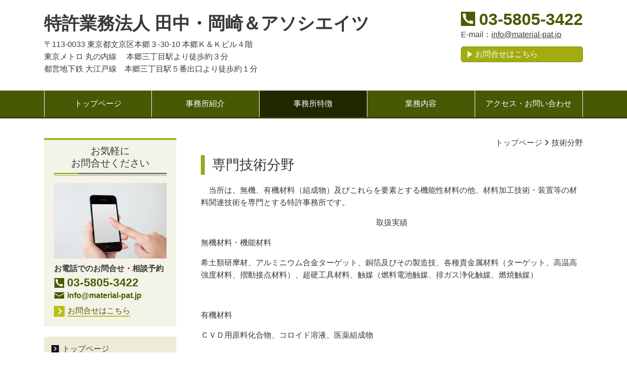

--- FILE ---
content_type: text/html; charset=utf-8
request_url: http://www.material-pat.jp/category/963886.html
body_size: 27414
content:
<!DOCTYPE html> <?ra-page image-convert="no" g="SP" ?> <html lang="ja" prefix="og: http://ogp.me/ns#" class=""> <head> <meta charset="UTF-8"/> <meta property="og:site_name" content="特許業務法人　田中・岡崎＆アソシエイツ−材料技術を専門とする特許事務所（東京）−"/> <meta property="og:type" content="article"/> <meta property="og:url" content="http://www.material-pat.jp/category/963886.html"/> <link rel="canonical" href="http://www.material-pat.jp/category/963886.html"/> <meta name="disparea" content="vga"/> <meta name="format-detection" content="telephone=no"/> <meta name="SKYPE_TOOLBAR" content="SKYPE_TOOLBAR_PARSER_COMPATIBLE"/> <title>技術分野</title> <link rel="stylesheet" type="text/css" href="/_master/acre/themes/034C-L25/pc/theme.css?1678931989"/> <noscript> <link rel="stylesheet" href="/cms_v2/_master/acre/common/css/noscript.css"> </noscript> </head> <body class="mod-body"> <div class="area-all"> <a id="top"></a> <header class="area-header" data-cms-parts-group=""> <div class="area-header-inner"> </div> <div class="area-header-inner2"> <div> <div class="t0-b-headerCombi2-bPlacer"> <header class="t0-b-headerCombi2"><span><span><span></span></span></span> <div class="t0-b-headerCombi2__bd"><div><span><span><span></span></span></span> <div class="t0-b-headerCombi2__col1"><span><span><span></span></span></span><div class="outerHtml"><div> <div class="t0-b-headerUnit-siteTitle-bPlacer"> <div class="t0-b-headerUnit-siteTitle"> <a href="/" target=""> <div class="t0-b-headerUnit-siteTitle__bd"> <div class="t0-b-headerUnit-siteTitle__bd-textCol"> <div class="t0-b-headerUnit-siteTitle__bd-siteName"> <p><span style="font-size:36px">特許業務法人 田中・岡崎＆アソシエイツ</span></p> </div> </div> </div> </a> </div></div> </div> <div class="ex-topSpacingTweak-up-1s"> <div class="t0-b-headerUnit-text-bPlacer"> <div class="t0-b-headerUnit-text"> <p>〒113-0033&nbsp;東京都文京区本郷３-30-10 本郷Ｋ＆Ｋビル４階<br/> 東京メトロ 丸の内線 　本郷三丁目駅より徒歩約３分<br/> 都営地下鉄 大江戸線　本郷三丁目駅５番出口より徒歩約１分</p> </div> </div> </div> </div></div> <div class="t0-b-headerCombi2__col3"><span><span><span></span></span></span><div class="outerHtml"><div class="ex-topSpacingTweak-up-1s"> <div class="t0-b-headerUnit-contact-tel-bPlacer"><div class="t0-b-headerUnit-contact-tel t0-b-headerUnit-contact-tel--size-3"> <div class="t0-b-headerUnit-contact-tel__bd"><span class="t0-b-headerUnit-contact-tel__tel"></span><span>03-5805-3422</span> </div><span></span> </div></div> </div> <div class="ex-topSpacingTweak-up-1s"> <div class="t0-b-headerUnit-text-bPlacer"> <div class="t0-b-headerUnit-text"> <p>E-mail：<a href="mailto:info@material-pat.jp">info@material-pat.jp</a></p> </div> </div> </div> <div class="ex-topSpacingTweak-down-3s"> <div class="t0-b-headerUnit-contact-navB-bPlacer"><div class="t0-b-headerUnit-contact-navB"><span><span><span></span></span></span> <a href="/category/963882.html" target=""> <div></div> <p>お問合せはこちら</p> </a> </div></div> </div> </div></div> </div></div> </header> </div> </div> <div> <div class="t0-b-headerMenu-bPlacer"> <div class="t0-b-headerMenu t0-b-headerMenu--widthEqualized t0-b-headerMenu--fixDisplay"> <span><span><span></span></span></span> <input type="checkbox" id="t0-b-headerMenu__panel" class="on-off"> <label for="t0-b-headerMenu__panel">MENU</label> <div> <span><span><span></span></span></span> <ul> <li class="t0-b-headerMenu__item "> <span><span><span><span></span></span></span></span> <a href="/" target=""> <div> <span>トップページ</span> </div> </a> </li> <li class="t0-b-headerMenu__item "> <span><span><span><span></span></span></span></span> <a href="/category/963899.html" target=""> <div> <span>事務所紹介</span> </div> </a> </li> <li class="t0-b-headerMenu__item state-current"> <span><span><span><span></span></span></span></span> <a href="/category/963886.html" target=""> <div> <span>事務所特徴</span> </div> </a> </li> <li class="t0-b-headerMenu__item "> <span><span><span><span></span></span></span></span> <a href="/category/963895.html" target=""> <div> <span>業務内容</span> </div> </a> </li> <li class="t0-b-headerMenu__item "> <span><span><span><span></span></span></span></span> <a href="/category/963896.html" target=""> <div> <span>アクセス・お問い合わせ</span> </div> </a> </li> </ul> </div> </div> </div> </div> </div> <div class="area-header-inner3"> </div> <div class="area-header-inner4"> </div> <div class="area-header-inner5"> </div> </header> <div class="area-container"> <div class="area-main" data-cms-parts-group=""> <div class="area-main-inner"> <div class="mod-part-topicpath"> <div class="b-breadcrumbs-bPlacer"> <div class="b-breadcrumbs b-breadcrumbs--inMain b-breadcrumbs--align-"><div><div itemscope itemtype="http://schema.org/BreadcrumbList"> <span class="b-breadcrumbs__item" itemprop="itemListElement" itemscope itemtype="http://schema.org/ListItem"><a href="http://www.material-pat.jp/" itemprop="item"><span itemprop="name">トップページ</span></a><meta itemprop="position" content="1"/></span><span class="b-breadcrumbs__item" itemprop="itemListElement" itemscope itemtype="http://schema.org/ListItem"><a href="http://www.material-pat.jp/category/963886.html" itemprop="item"><em><span itemprop="name">技術分野</span></em></a><meta itemprop="position" content="2"/></span> </div></div></div> </div> </div> </div> <div class="area-main-inner2"> <div class="t0-b-frameOuter0-bPlacer"> <div class="t0-b-frameOuter0"> <div class="t0-b-frameOuter0__upper outerHtml"><div class="ex-leftSpacingTweak-"> <div class="t0-b-lv2H-bPlacer"> <div class="t0-b-lv2H t0-b-lv2H--align- t0-b-lv2H--size-2" data-height-part=""><span><span><span></span></span></span><div> <div class="t0-b-lv2H__iconPlacer"><span class="t0-b-lv2H__icon"></span></div> <a href="/article/11551345.html" target=""> <h2>専門技術分野</h2> </a> </div></div> </div> </div> </div> <div class="t0-b-frameOuter0__frame"> <span><span><span></span></span></span> <div class="t0-b-frameOuter0__tp"></div> <div class="t0-b-frameOuter0__bd"> <span><span><span></span></span></span> <div class="t0-b-frame1col t0-b-mediaCols t0-b-mediaCols--colW-m t0-b-mediaCols--imgR ex-imageFloat ex-spLayout__vertical"> <div class="t0-b-frameOuter0__row t0-b-frame1col__row t0-b-frame1col__colBasis" data-switchable-key="contents.4.switchable"> <div class="t0-b-mediaCols__div"> <div class="t0-b-mediaCols__col"><div class="ex-leftSpacingTweak-"> <div class="t0-b-wysiwyg-bPlacer"> <div class="t0-b-wysiwyg" data-height-part=""> <p>　当所は、無機、有機材料（組成物）及びこれらを要素とする機能性材料の他、材料加工技術・装置等の材料関連技術を専門とする特許事務所です。</p> <p style="text-align:center">取扱実績</p> <p>無機材料・機能材料</p> <p>希土類研摩材、アルミニウム合金ターゲット、銅箔及びその製造技、各種貴金属材料（ターゲット、高温高強度材料、摺動接点材料）、超硬工具材料、触媒（燃料電池触媒、排ガス浄化触媒、燃焼触媒）</p> <p>&nbsp;</p> <p>有機材料</p> <p>ＣＶＤ用原料化合物、コロイド溶液、医薬組成物</p> <p>&nbsp;</p> <p>材料加工技術・装置</p> <p>薄膜製造装置、メッキ装置</p> <p>土木工作機械及びその付帯設備 　</p> <p>&nbsp;</p> <p>その他</p> <p>水処理関連技術（廃水浄化方法・施設） 液晶ディスプレイ</p> <p>&nbsp;</p> </div> </div> </div> </div> </div> </div> </div> </div> </div> </div> </div> </div> <div class="area-main-inner3"> <div class="t0-b-frameOuter3-bPlacer ex-topSpacingTweak-down-2s"> <div class="t0-b-frameOuter3"> <div class="t0-b-frameOuter3__frame"> <span><span><span></span></span></span> <div class="t0-b-frameOuter3__hd t0-b-frameOuter3__hd--align- t0-b-frameOuter3__hd--size-2" data-switchable-key="contents.1.switchable"> <span><span><span></span></span></span> <div class="t0-b-frameOuter3__hd-inner"> <div class="t0-b-frameOuter3__hd-h"> <h2>お問合せ・ご相談はこちら</h2> </div> </div> </div> <div class="t0-b-frameOuter3__bd"> <span><span><span></span></span></span> <div class="t0-b-frame1col t0-b-mediaCols t0-b-mediaCols--colW-m t0-b-mediaCols--imgR ex-spLayout__vertical"> <div class="t0-b-frameOuter3__row t0-b-frame1col__row t0-b-frame1col__colBasis" data-switchable-key="contents.4.switchable"> <div class="t0-b-mediaCols__div"> <div class="t0-b-mediaCols__col"><div> <div class="t0-b-iconText-tel-bPlacer"> <div class="t0-b-iconText-tel t0-b-iconText-tel--size-4 t0-b-iconText-tel--align-c" data-height-part=""> <div class="t0-b-iconText-tel__wrap"> <div> <div class="t0-b-iconText-tel__ruby"><strong>お電話でのお問合せ・ご相談はこちら</strong></div> <div class="t0-b-iconText-tel__bd"><span class="t0-b-iconText-tel__icon t0-b-iconText-tel__tel"></span><span>03-5805-3422</span> </div><span></span> </div> </div> </div> </div> </div> <div class="ex-topSpacingTweak-up-2s"> <div class="t0-b-iconText-mail-bPlacer"> <div class="t0-b-iconText-mail t0-b-iconText-mail--size-1 t0-b-iconText-mail--align-c" data-height-part=""><div> <div class="t0-b-iconText-mail__bd"> <span class="t0-b-iconText-mail__icon"></span><a href="mailto:info@material-pat.jp">info@material-pat.jp</a></div> </div></div> </div> </div> <div class="ex-topSpacingTweak-up-1s"> <div class="t0-b-navBItem-bPlacer"> <div class="t0-b-navBItem t0-b-navBItem--size-4 t0-b-navBItem--width-s t0-b-navBItem--align-c" data-height-part=""> <a href="/category/963882.html" target=""> <div class="t0-b-navBItem__inner"><span><span><span></span></span></span> <div>お問合せはこちら</div> </div> </a> </div> </div> </div> <div class="ex-leftSpacingTweak-"> <div class="t0-b-wysiwyg-bPlacer"> <div class="t0-b-wysiwyg" data-height-part=""> <p>特許業務法人　田中・岡崎＆アソシエイツは、材料関連技術を専門とする２名の弁理士を中心とする特許事務所です。</p> </div> </div> </div> </div> </div> </div> </div> </div> </div> </div> </div> <div class="ex-topSpacingTweak-up-5s--g-fixDisplay"> <div class="t0-b-goToTop-bPlacer--g-fixDisplay"> <div class="t0-b-goToTop t0-b-goToTop--fixDisplay-scrollDownStopFooter"> <a href="#top"> <div>トップへ</div> </a> </div> </div> </div> </div> <div class="area-main-inner4"> </div> </div> <div class="area-sub" data-cms-parts-group=""> <div class="area-sub-inner"> <div> <div class="t0-b-sideBox-bPlacer"> <div class="t0-b-sideBox"><span><span><span></span></span></span> <div class="t0-b-sideBox__hd t0-b-sideBox--align-"><span><span><span></span></span></span> <h4>お気軽に<br/> お問合せください</h4> </div> <div class="t0-b-sideBox__bd"><span><span><span></span></span></span><div class="outerHtml"><div class="ex-topSpacingTweak-up-2s"> <div class="t0-b-sideBoxMedia-bPlacer"> <div class="t0-b-sideBoxMedia t0-b-sideBoxMedia--width-"> <div class="t0-b-sideBoxMedia__main"><span><span><span></span></span></span> <img src="/_p/acre/24343/images/pc/18ab46d1.jpg"> </div> </div> </div> </div> <div> <div class="t0-b-sideBoxTextStrong-bPlacer"> <p class="t0-b-sideBoxTextStrong">お電話でのお問合せ・相談予約</p> </div> </div> <div> <div class="t0-b-sideBoxIconText-tel-bPlacer"> <div class="t0-b-sideBoxIconText-tel"> <div> <div class="t0-b-sideBoxIconText-tel__bd"> <span class="t0-b-sideBoxIconText-tel__icon t0-b-sideBoxIconText-tel__tel"></span> <span>03-5805-3422</span> </div> </div> </div> </div> </div> <div class="ex-topSpacingTweak-up-3s"> <div class="t0-b-sideBoxIconText-mail-bPlacer"> <div class="t0-b-sideBoxIconText-mail t0-b-sideBoxIconText-mail--size-1 t0-b-sideBoxIconText-mail--align-"><div> <div class="t0-b-sideBoxIconText-mail__bd"><span class="t0-b-sideBoxIconText-mail__icon t0-b-sideBoxIconText-mail__mail"></span><a href="mailto:info@material-pat.jp">info@material-pat.jp</a> </div> </div></div> </div> </div> <div> <div class="t0-b-sideNavItem-bPlacer"> <div class="t0-b-sideNavItem"> <a href="/category/963882.html" target=""> <div class="t0-b-sideNavItem__inner"> <span></span> <div>お問合せはこちら</div> </div> </a> </div> </div> </div> </div></div> </div> </div> </div> <div> <div class="b-sideMenuHandle-bPlacer"> <div class="b-sideMenuHandle"><span><span><span></span></span></span> <input type="checkbox" id="b-sideMenuHandle__panel" class="on-off"> <label for="b-sideMenuHandle__panel">MENU</label> <div class="b-sideMenuHandle__bd"><span><span><span></span></span></span> <div class="b-sideMenuHandle__list sideMenuHandle1"><ul> <li class="b-sideMenuHandle__item"><div class="b-sideMenuHandle__item2"><span><span><span></span></span></span><div> <a href="/" target=""> <span><div><p>トップページ</p></div></span> </a> </div></div></li> </ul></div> <div class="b-sideMenuHandle__list sideMenuHandle1"><ul> <li class="b-sideMenuHandle__item"><div class="b-sideMenuHandle__item2"><span><span><span></span></span></span><div> <a href="/category/963899.html" target=""> <span><div><p>事務所紹介</p></div></span> </a> </div></div></li> </ul></div> <div class="b-sideMenuHandle__list sideMenuHandle2"><ul> <li class="b-sideMenuHandle__item"> <div class="b-sideMenuHandle__list"><ul> <li class="b-sideMenuHandle__item"><div class="b-sideMenuHandle__item2"><span><span><span></span></span></span><div> <a href="/category/963899.html" target=""> <span><div><p>弁理士プロフィール</p></div></span> </a> </div></div></li> </ul></div> </li> </ul></div> <div class="b-sideMenuHandle__list sideMenuHandle2"><ul> <li class="b-sideMenuHandle__item"> <div class="b-sideMenuHandle__list"><ul> <li class="b-sideMenuHandle__item"><div class="b-sideMenuHandle__item2"><span><span><span></span></span></span><div> <a href="/category/963893.html" target=""> <span><div><p>事務所沿革・概要</p></div></span> </a> </div></div></li> </ul></div> </li> </ul></div> <div class="b-sideMenuHandle__list sideMenuHandle1"><ul> <li class="b-sideMenuHandle__item"><div class="b-sideMenuHandle__item2"><span><span><span></span></span></span><div> <a href="/category/963886.html" target=""> <span><div><p>事務所特徴</p></div></span> </a> </div></div></li> </ul></div> <div class="b-sideMenuHandle__list sideMenuHandle2"><ul> <li class="b-sideMenuHandle__item"> <div class="b-sideMenuHandle__list"><ul> <li class="b-sideMenuHandle__item"><div class="b-sideMenuHandle__item2"><span><span><span></span></span></span><div> <a href="/category/963886.html" target=""> <span><div><p>技術分野</p></div></span> </a> </div></div></li> </ul></div> </li> </ul></div> <div class="b-sideMenuHandle__list sideMenuHandle2"><ul> <li class="b-sideMenuHandle__item"> <div class="b-sideMenuHandle__list"><ul> <li class="b-sideMenuHandle__item"><div class="b-sideMenuHandle__item2"><span><span><span></span></span></span><div> <a href="/category/963897.html" target=""> <span><div><p>特許業務法人</p></div></span> </a> </div></div></li> </ul></div> </li> </ul></div> <div class="b-sideMenuHandle__list sideMenuHandle2"><ul> <li class="b-sideMenuHandle__item"> <div class="b-sideMenuHandle__list"><ul> <li class="b-sideMenuHandle__item"><div class="b-sideMenuHandle__item2"><span><span><span></span></span></span><div> <a href="/category/963887.html" target=""> <span><div><p>事務管理能力</p></div></span> </a> </div></div></li> </ul></div> </li> </ul></div> <div class="b-sideMenuHandle__list sideMenuHandle1"><ul> <li class="b-sideMenuHandle__item"><div class="b-sideMenuHandle__item2"><span><span><span></span></span></span><div> <a href="/category/963895.html" target=""> <span><div><p>業務内容</p></div></span> </a> </div></div></li> </ul></div> <div class="b-sideMenuHandle__list sideMenuHandle2"><ul> <li class="b-sideMenuHandle__item"> <div class="b-sideMenuHandle__list"><ul> <li class="b-sideMenuHandle__item"><div class="b-sideMenuHandle__item2"><span><span><span></span></span></span><div> <a href="/category/963895.html" target=""> <span><div><p>知的財産権取得・維持</p></div></span> </a> </div></div></li> </ul></div> </li> </ul></div> <div class="b-sideMenuHandle__list sideMenuHandle2"><ul> <li class="b-sideMenuHandle__item"> <div class="b-sideMenuHandle__list"><ul> <li class="b-sideMenuHandle__item"><div class="b-sideMenuHandle__item2"><span><span><span></span></span></span><div> <a href="/category/963894.html" target=""> <span><div><p>知財コンサルティング</p></div></span> </a> </div></div></li> </ul></div> </li> </ul></div> <div class="b-sideMenuHandle__list sideMenuHandle1"><ul> <li class="b-sideMenuHandle__item"><div class="b-sideMenuHandle__item2"><span><span><span></span></span></span><div> <a href="/category/1178665.html" target=""> <span><div><p>求人案内</p></div></span> </a> </div></div></li> </ul></div> <div class="b-sideMenuHandle__list sideMenuHandle1"><ul> <li class="b-sideMenuHandle__item"><div class="b-sideMenuHandle__item2"><span><span><span></span></span></span><div> <a href="/category/963896.html" target=""> <span><div><p>アクセス・お問い合わせ</p> </div></span> </a> </div></div></li> </ul></div> <div class="b-sideMenuHandle__list sideMenuHandle2"><ul> <li class="b-sideMenuHandle__item"> <div class="b-sideMenuHandle__list"><ul> <li class="b-sideMenuHandle__item"><div class="b-sideMenuHandle__item2"><span><span><span></span></span></span><div> <a href="/category/963896.html" target=""> <span><div><p>地図</p> </div></span> </a> </div></div></li> </ul></div> </li> </ul></div> <div class="b-sideMenuHandle__list sideMenuHandle2"><ul> <li class="b-sideMenuHandle__item"> <div class="b-sideMenuHandle__list"><ul> <li class="b-sideMenuHandle__item"><div class="b-sideMenuHandle__item2"><span><span><span></span></span></span><div> <a href="/category/963882.html" target=""> <span><div><p>お問い合わせ</p> </div></span> </a> </div></div></li> </ul></div> </li> </ul></div> <div class="b-sideMenuHandle__list sideMenuHandle2"><ul> <li class="b-sideMenuHandle__item"> <div class="b-sideMenuHandle__list"><ul> <li class="b-sideMenuHandle__item"><div class="b-sideMenuHandle__item2"><span><span><span></span></span></span><div> <a href="/category/1154081.html" target=""> <span><div><p>リンク集</p> </div></span> </a> </div></div></li> </ul></div> </li> </ul></div> </div> </div> </div> </div> <div class="ex-topSpacingTweak-down-1s"> <div class="t0-b-sideBox-bPlacer"> <div class="t0-b-sideBox"><span><span><span></span></span></span> <div class="t0-b-sideBox__hd t0-b-sideBox--align-"><span><span><span></span></span></span> <h4><span style="font-size:18px">特許業務法人<br/> 田中・岡崎＆アソシエイツ</span></h4> </div> <div class="t0-b-sideBox__bd"><span><span><span></span></span></span><div class="outerHtml"><div> <div class="t0-b-sideBoxFreeHtml-bPlacer"> <div class="t0-b-sideBoxFreeHtml"><iframe src="https://www.google.com/maps/embed?pb=!1m18!1m12!1m3!1d3239.7919931892407!2d139.75966031511223!3d35.70673598018828!2m3!1f0!2f0!3f0!3m2!1i1024!2i768!4f13.1!3m3!1m2!1s0x60188c3ca4e1742d%3A0xd3a5e55f581c79d3!2z44CSMTEzLTAwMzMg5p2x5Lqs6YO95paH5Lqs5Yy65pys6YO377yT5LiB55uu77yT77yQ4oiS77yR77yQIOacrOmDt--8q--8hu-8q-ODk-ODqyDvvJTpmo4!5e0!3m2!1sja!2sjp!4v1660800803597!5m2!1sja!2sjp" width="230" height="150" style="border:0;" allowfullscreen="" loading="lazy" referrerpolicy="no-referrer-when-downgrade"></iframe></div> </div> </div> <div class="ex-topSpacingTweak-down-2s"> <div class="t0-b-sideBoxLv1H-bPlacer"> <div class="t0-b-sideBoxLv1H t0-b-sideBoxLv1H--align-"><span><span><span></span></span></span><div> <div class="t0-b-sideBoxLv1H__iconPlacer"><span class="t0-b-sideBoxLv1H__icon"></span></div> <h5>住所</h5> </div></div> </div> </div> <div> <div class="t0-b-sideBoxText-bPlacer"> <p class="t0-b-sideBoxText">〒113-0033<br/> 東京都文京区本郷３-30-10<br/> 本郷Ｋ＆Ｋビル４階</p> </div> </div> <div class="ex-topSpacingTweak-down-2s"> <div class="t0-b-sideBoxLv1H-bPlacer"> <div class="t0-b-sideBoxLv1H t0-b-sideBoxLv1H--align-"><span><span><span></span></span></span><div> <div class="t0-b-sideBoxLv1H__iconPlacer"><span class="t0-b-sideBoxLv1H__icon"></span></div> <h5>アクセス</h5> </div></div> </div> </div> <div> <div class="t0-b-sideBoxText-bPlacer"> <p class="t0-b-sideBoxText">東京メトロ 丸の内線 　本郷三丁目駅より徒歩約３分<br/>都営地下鉄 大江戸線　本郷三丁目駅５番出口より徒歩約１分</p> </div> </div> <div class="ex-topSpacingTweak-down-5s"> <div class="t0-b-sideNavItem-bPlacer"> <div class="t0-b-sideNavItem"> <a href="/category/963896.html" target=""> <div class="t0-b-sideNavItem__inner"> <span></span> <div>アクセスへ</div> </div> </a> </div> </div> </div> </div></div> </div> </div> </div> </div> <div class="area-sub-inner2"> </div> <div class="area-sub-inner3"> </div> <div class="area-sub-inner4"> </div> </div> </div> <footer class="area-footer" data-cms-parts-group=""> <div class="area-footer-inner"> </div> <div class="area-footer-inner2"> <div> <div class="t0-b-footerMenu2-bPlacer"> <div class="t0-b-footerMenu2 t0-b-footerMenu2--widthEqualized"><span><span><span></span></span></span> <div><span><span><span></span></span></span><ul> <li class="t0-b-footerMenu__item"> <span><span><span><span></span></span></span></span> <a href="/" target=""> <div><p>トップページ</p></div> </a> </li> <li class="t0-b-footerMenu__item"> <span><span><span><span></span></span></span></span> <a href="/category/963899.html" target=""> <div><p>事務所紹介</p></div> </a> </li> <li class="t0-b-footerMenu__item"> <span><span><span><span></span></span></span></span> <a href="/category/963886.html" target=""> <div><p>事務所特徴</p></div> </a> </li> <li class="t0-b-footerMenu__item"> <span><span><span><span></span></span></span></span> <a href="/category/963895.html" target=""> <div><p>業務内容</p></div> </a> </li> <li class="t0-b-footerMenu__item"> <span><span><span><span></span></span></span></span> <a href="/category/963896.html" target=""> <div><p>アクセス・お問い合わせ</p></div> </a> </li> </ul></div></div> </div> </div> <div> <div class="t0-b-footerCombi2-bPlacer"> <div class="t0-b-footerCombi2"><div><span><span><span></span></span></span> <div class="t0-b-footerCombi2__col1"><span><span><span></span></span></span><div class="outerHtml"><div class="ex-topSpacingTweak-down-1s"> <div class="t0-b-footerUnit-siteTitle-bPlacer"> <div class="t0-b-footerUnit-siteTitle"> <div class="t0-b-footerUnit-siteTitle__bd"> <div class="t0-b-footerUnit-siteTitle__bd-textCol"> <div class="t0-b-footerUnit-siteTitle__bd-siteName"> <p>特許業務法人&nbsp;田中・岡崎＆アソシエイツ</p> </div> </div> </div> <p class="t0-b-footerUnit-siteTitle__ft" data-switchable-key="contents.0.useLowerCaption">&nbsp;〒113-0033 東京都文京区本郷３-30-10 本郷Ｋ＆Ｋビル４階<br/> <br/> <span style="font-size:16.002px">＜お取扱いサービス＞</span><br/> 無機、有機材料（組成物）及びこれらを要素とする機能性材料の他、<br/> 材料加工技術・装置等の材料関連技術を専門とする特許事務所です。</p> </div> </div> </div> </div></div> <div class="t0-b-footerCombi2__col2"><span><span><span></span></span></span><div class="outerHtml"><div> <div class="t0-b-footerUnit-text-bPlacer"> <div class="t0-b-footerUnit-text"> </div> </div> </div> </div></div> <div class="t0-b-footerCombi2__col3"><span><span><span></span></span></span><div class="outerHtml"><div> <div class="t0-b-footerUnit-contact-bPlacer"> <div class="t0-b-footerUnit-contact t0-b-footerUnit-contact--size-2"> <div class="t0-b-footerUnit-contact__bd"> <div class="t0-b-footerUnit-contact__iconText"> <div class="t0-b-footerUnit-contact__iconTextBase"> <span class="t0-b-footerUnit-contact__tel"></span><span>03-5805-3422</span> </div> <span></span> </div> </div> </div> </div> </div> <div class="ex-topSpacingTweak-up-2s"> <div class="t0-b-footerUnit-contact-bPlacer"> <div class="t0-b-footerUnit-contact t0-b-footerUnit-contact--size-2"> <div class="t0-b-footerUnit-contact__bd"> <div class="t0-b-footerUnit-contact__iconText"> <div class="t0-b-footerUnit-contact__iconTextBase"> <span class="t0-b-footerUnit-contact__fax"></span><span>03-5805-3421</span> </div> <span></span> </div> </div> </div> </div> </div> <div class="ex-topSpacingTweak-up-2s"> <div class="t0-b-footerUnit-text-bPlacer"> <div class="t0-b-footerUnit-text"> <p>E-mail：<a href="mailto:info@material-pat.jp">info@material-pat.jp</a></p> </div> </div> </div> <div class="ex-topSpacingTweak-up-2s"> <div class="t0-b-footerUnit-navB-bPlacer"> <div class="t0-b-footerUnit-navB"> <div class="t0-b-footerUnit-navB__item"><div><span><span><span></span></span></span> <a href="/category/963882.html" target=""> <p>お問合せはこちら</p> </a> </div></div> </div> </div> </div> </div></div> </div></div> </div> </div> <div> <div class="t0-b-footerFreeHtml2-bPlacer"> <div class="t0-b-footerFreeHtml2 t0-b-footerFreeHtml2--width-"> <div><iframe src="https://www.google.com/maps/embed?pb=!1m18!1m12!1m3!1d3239.7919931892407!2d139.75966031511223!3d35.70673598018828!2m3!1f0!2f0!3f0!3m2!1i1024!2i768!4f13.1!3m3!1m2!1s0x60188c3ca4e1742d%3A0xd3a5e55f581c79d3!2z44CSMTEzLTAwMzMg5p2x5Lqs6YO95paH5Lqs5Yy65pys6YO377yT5LiB55uu77yT77yQ4oiS77yR77yQIOacrOmDt--8q--8hu-8q-ODk-ODqyDvvJTpmo4!5e0!3m2!1sja!2sjp!4v1660800803597!5m2!1sja!2sjp" width="1980" height="250" style="border:0;" allowfullscreen="" loading="lazy" referrerpolicy="no-referrer-when-downgrade"></iframe></div> </div> </div> </div> <div> <div class="t0-b-copyright"><span><span><span></span></span></span> <p>(C)&nbsp;特許業務法人&nbsp;田中・岡崎＆アソシエイツ</p> </div> </div> </div> <div class="area-footer-inner3"> </div> <div class="area-footer-inner4"> </div> <div class="area-footer-inner5"> </div> </footer> <div class="area-float-bottom" data-cms-parts-group=""> <div class="area-float-bottom-inner"> </div> <div class="area-float-bottom-inner2"> </div> <div class="area-float-bottom-inner3"> </div> </div> </div> <script type="text/javascript">
var pkBaseURL = (("https:" == document.location.protocol) ? "https://stats.wms-analytics.net/" : "http://stats.wms-analytics.net/");
document.write(unescape("%3Cscript src='" + pkBaseURL + "piwik.js' type='text/javascript'%3E%3C/script%3E"));
</script><script type="text/javascript">
try {
var piwikTracker = Piwik.getTracker(pkBaseURL + "piwik.php", 149);
piwikTracker.trackPageView();
piwikTracker.enableLinkTracking();
} catch( err ) {}
</script><noscript><p><img src="http://stats.wms-analytics.net/piwik.php?idsite=149" style="border:0" alt=""/></p></noscript> <script>
  (function() {
    var protocol = location.protocol;
    document.write('<script src="' + protocol + '//ajax.googleapis.com/ajax/libs/jquery/1.9.1/jquery.min.js">\x3C/script>');
  }());
</script> <script src="https://cdnjs.cloudflare.com/ajax/libs/object-fit-images/3.2.4/ofi.min.js"></script> <script src="/cms_v2/_master/acre/common/js/form.js"></script> <script src="/cms_v2/_master/acre/common/js/pc.js?1678931989"></script> <script src="/cms_v2/_master/acre/common/js/pc2.js?1678931989"></script> </body> </html>